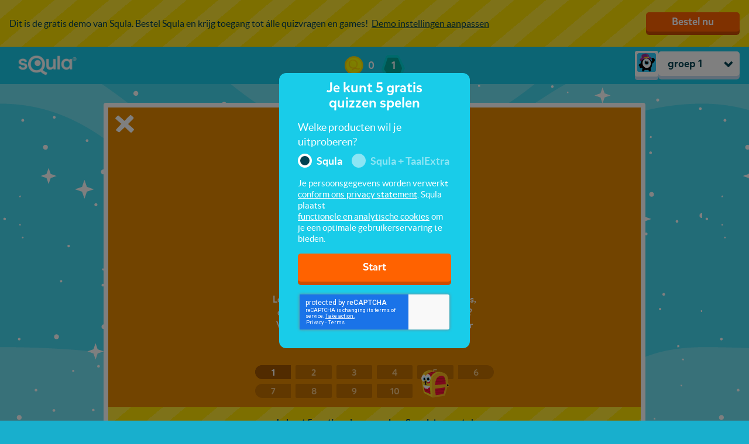

--- FILE ---
content_type: text/html; charset=utf-8
request_url: https://leukleren.squla.nl/demo/groep-1/missies/woordextra/ik/9865-kleding-voor-buiten
body_size: 5260
content:
<!DOCTYPE html>
<html>
  <head>
    <meta charset="utf-8">
<meta name="viewport" content="width=device-width, initial-scale=1.0, maximum-scale=1.0, user-scalable=no, viewport-fit=cover">
<meta http-equiv="X-UA-Compatible" content="IE=Edge"/>


    
    <meta property="og:url" content="https://leukleren.squla.nl/demo/groep-1/missies/woordextra/ik/9865-kleding-voor-buiten"/>
    <meta property="og:type" content="website"/>
    <meta property="og:title" content="Kleding voor buiten"/>
    <meta property="og:description" content="Leer nieuwe woorden over kleren! De winterjas, de muts of de wanten. Welke soorten ken jij al? Vergroot je woordenschat over de kleding voor buiten."/>
    <meta property="og:image" content="https://media-serve.squla.nl/images/images/821ceff06e7cb82c4ea02073625963e0.png"/>




    <meta name="google-site-verification" content="DBkxDq_vtubcsP4ZwLvuKAd1grny_qwkgqmW5_1I4xc"/>


<title> leuk leren - Squla </title>


<link rel="apple-touch-icon" sizes="180x180" href="https://d3sjp8ncnwirgj.cloudfront.net/static/build/images/apple-touch-icon.d43f578b.png">
<link rel="icon" type="image/png" sizes="32x32" href="https://d3sjp8ncnwirgj.cloudfront.net/static/build/images/favicon-16x16.f24576b6.png">
<link rel="icon" type="image/png" sizes="16x16" href="https://d3sjp8ncnwirgj.cloudfront.net/static/build/images/favicon-32x32.8f12bffb.png">
<link rel="mask-icon" href="https://d3sjp8ncnwirgj.cloudfront.net/static/build/images/safari-pinned-tab.a3132092.svg" color="#5bbad5">
<link rel="shortcut icon" href="https://d3sjp8ncnwirgj.cloudfront.net/static/build/images/favicon.e05e30db.ico">

    
      <link id="squla-runtime/styles" rel="stylesheet" type="text/css" href="">
    
      <link id="vendor/styles-core-elements" rel="stylesheet" type="text/css" href="">
    
      <link id="vendor/styles-core-elements-vue3" rel="stylesheet" type="text/css" href="">
    
      <link id="components/styles" rel="stylesheet" type="text/css" href="">
    
      <link id="squla-student/styles-icons" rel="stylesheet" type="text/css" href="">
    
      <link id="squla-student/styles" rel="stylesheet" type="text/css" href="">
    

  <link rel="preload" href="https://d3sjp8ncnwirgj.cloudfront.net/static/external/squla_js_student/build/assets/mikado-medium.980662dd.woff2" as="font" type="font/woff2" crossorigin>
  <link rel="preload" href="https://d3sjp8ncnwirgj.cloudfront.net/static/external/squla_js_student/build/assets/lato-regular.e6945946.woff2" as="font" type="font/woff2" crossorigin>
  <link rel="preload" href="https://d3sjp8ncnwirgj.cloudfront.net/static/external/squla_js_student/build/assets/lato-bold.c5100e3e.woff2" as="font" type="font/woff2" crossorigin>

  <link rel="stylesheet" type="text/css" href="https://d3sjp8ncnwirgj.cloudfront.net/static/external/squla_js_student/build/main.41142374.css">

  <script defer class="static-requirejs" src="https://d3sjp8ncnwirgj.cloudfront.net/static/build/scripts/require.219d1f4a.js"></script>

  <script defer type="text/javascript" charset="utf-8" src="https://d3sjp8ncnwirgj.cloudfront.net/static/external/squla_js_student/build/index305.cb75c651.js"></script>
  
    
      <script defer type="text/javascript" charset="utf-8" src="https://d3sjp8ncnwirgj.cloudfront.net/static/external/squla_js_student/build/index526.f49c18c5.js"></script>
    
      <script defer type="text/javascript" charset="utf-8" src="https://d3sjp8ncnwirgj.cloudfront.net/static/external/squla_js_student/build/index948.ab5f7c59.js"></script>
    
  

  
    
      <link rel="stylesheet" type="text/css" href="https://d3sjp8ncnwirgj.cloudfront.net/static/external/squla_js_student/build/index.c4e534d5.css">
    
  

  <script defer type="text/javascript" charset="utf-8" src="https://d3sjp8ncnwirgj.cloudfront.net/static/external/squla_js_student/build/index57.0f311cb8.js"></script>

  
  </head>

  <body >
    <div id="page-loader" style="position: fixed; top: 0; left: 0; width: 0; height: 5px; background: #004252;"></div>
    <script type="text/javascript">
  (function(i,s,o,g,r,a,m){i['LinkAttribution']=r;i[r]=i[r]||function(){
  (i[r].q=i[r].q||[]).push(arguments)},i[r].l=1*new Date();a=s.createElement(o),
  m=s.getElementsByTagName(o)[0];a.async=1;a.src=g;m.parentNode.insertBefore(a,m)
  })(window, document, 'script', '', 'linkid');

  linkid({"levels":5});
</script>

<!-- GTM dataLayer -->
<script>
  dataLayer = [];

  dataLayer.push({"unicorn-ga-tracking-id": "UA-15915119-10", "www-ga-tracking-id": "UA-15915119-3"});

  dataLayer.push({"isChatAvailable": false, "userHashedEmailAddress": null, "userId": 14478422});

  dataLayer.push({"page": "/demo/groep-1/missies/woordextra/ik/9865-kleding-voor-buiten"});

  dataLayer.push({"dimension1": "groep 4", "dimension2": "anonymous", "user_type": "senior"});

</script>
<!-- End GTM dataLayer -->
<!-- Google Tag Manager -->
<noscript><iframe src="//www.googletagmanager.com/ns.html?id=GTM-PB6TFG"
height="0" width="0" style="display:none;visibility:hidden"></iframe></noscript>
<script>(function(w,d,s,l,i){w[l]=w[l]||[];w[l].push({'gtm.start':
new Date().getTime(),event:'gtm.js'});var f=d.getElementsByTagName(s)[0],
j=d.createElement(s),dl=l!='dataLayer'?'&l='+l:'';j.async=true;j.src=
'//www.googletagmanager.com/gtm.js?id='+i+dl;f.parentNode.insertBefore(j,f);
})(window,document,'script','dataLayer','GTM-PB6TFG');</script>
<!-- End Google Tag Manager -->
    

    <div id="squla-app"></div>

    <script>
      window.addEventListener('DOMContentLoaded', function () {
        var config = {"api": {"api": {"accessToken": "eyJhbGciOiAiSFMyNTYiLCAidHlwIjogIkpXVCJ9.[base64].QwvFHIRg47Jq5NPWFXFSztzk9JYgkqUwLEw192PhPuM", "accessTokenType": "Bearer", "apiURL": "https://api.squla.nl", "authURL": "https://leukleren.squla.nl", "clientId": "webarcade2@squla", "clientVersion": "1615.pT4rusb7"}}, "bugsnag": {"apiKey": "8618eeac6794323d5a0e04ee3838f70f", "releaseStage": "nl_master", "userId": 14478422}, "csrf_token": "ImJhZjJiZWEwMTIxZGEwOGE1ZjIwOTE4YTI4YzE2MTY0OWNiOWNhNWUi.aWlWjA.hsGHegZvLKnw4tSBuF9gMa1rFlI", "dataManager": {"config": {"_pre_fetched_data_": [{"data": {"already_played_quiz_ids": [], "bouncy_sums_allowed_rounds": 3, "bouncy_sums_rounds_remaining": 3, "demo_experiment_type": "b", "discount_code": "DEMOSQULA", "has_parent_lead": false, "is_anonymous": false, "is_configured": false, "is_guest": true, "live_battles_allowed_rounds": 3, "live_battles_rounds_remaining": 3, "login_url": "https://leukleren.squla.nl/", "monster_feeder_allowed_rounds": 3, "monster_feeder_rounds_remaining": 3, "num_allowed_quizzes": 5, "num_allowed_rounds": 3, "order_url": "https://www.squla.nl/shop", "parent_report": {"href": "/v3/demo/parent-report", "href_type": "DemoParentReport"}, "quizzes_remaining": 5, "rounds_remaining": 3, "save_user": {"href": "https://leukleren.squla.nl/demo/groep-1/save-lead-user"}, "settings": {"href": "/v3/demo/groep-1/settings", "href_type": "DemoSettingsModal"}, "show_demo_modal": false, "type": "DemoStatus", "week_goal": {"href": "/v3/demo/groep-1/week-goal", "href_type": "DemoWeekGoal"}}, "href": "/v3/demo-status/groep-1", "last_modified": "1768511116"}, {"data": {"demo_status": {"href": "/v3/demo-status/groep-1", "href_type": "DemoStatus"}, "grade_navigation_experiment": true, "header_links": {}, "main_menu": {"hide": true, "hide_footer": false, "hide_icon": false, "hide_title": true, "home_prefix": "/demo/groep-1", "menu_items": [{"active": false, "audio_url": "https://d3sjp8ncnwirgj.cloudfront.net/static/build/locale/nl_NL/music/junior/words/nav-button-home.d3fd6033.mp3", "href": "/v3/demo/groep-1", "href_type": "WebArcadeThemedHome", "name": "start", "title": "Start"}, {"active": false, "audio_url": "https://d3sjp8ncnwirgj.cloudfront.net/static/build/locale/nl_NL/music/junior/words/nav-button-library.156cde69.mp3", "href": "/v3/library", "href_type": "WebArcadeLibrary", "name": "library", "title": "Vakken"}, {"active": true, "audio_url": "https://d3sjp8ncnwirgj.cloudfront.net/static/build/locale/nl_NL/music/junior/words/nav-button-shop.c70b9642.mp3", "href": "/v3/demo/groep-1/shop/physical", "href_type": "ShopPage", "name": "shop", "title": "Shop"}, {"active": false, "audio_url": "https://d3sjp8ncnwirgj.cloudfront.net/static/build/locale/nl_NL/music/junior/words/nav-button-friends.069ad717.mp3", "href": "/v3/demo/groep-1/friends", "href_type": "FriendsPage", "name": "friends", "title": "Vrienden"}, {"active": false, "audio_url": "https://d3sjp8ncnwirgj.cloudfront.net/static/build/locale/nl_NL/music/junior/words/nav-button-search.b6129ffd.mp3", "href": "/v3/demo/groep-1/search", "href_type": "SearchPage", "name": "search", "title": "Zoek"}], "type": "StudentMenu"}, "player_data": {"href": "/v3/demo/groep-1/home/player-data", "href_type": "PlayerData"}, "profile_menu": {"account": {"avatar_url": "https://d3sjp8ncnwirgj.cloudfront.net/static/build/images/avatar/default.af297249.png", "href": "/v3/demo/groep-1/profile", "href_type": "StudentProfile", "title": "Mijn Account"}, "help": {"href": "https://squlanl.zendesk.com/hc/nl/", "title": "Help"}, "title": "Hoi Guest"}, "theme": {"body_color": "#18BDD6", "body_image": "https://media-serve.squla.nl/images/images/a01552472383943862145e240d8f9be4.png"}, "type": "StudentHeader", "week_goal": {"href": "/v3/demo/groep-1/home/week-goal", "href_type": "WeekGoalWidget"}}, "href": "/v3/header", "last_modified": "1768511116"}, {"data": {"avatar_3d_name": "", "image_url": "https://d3sjp8ncnwirgj.cloudfront.net/static/build/images/avatar/default.af297249.png", "type": "UserAvatar"}, "href": "/v3/profile/avatar", "last_modified": "1768511116"}], "apiPrefix": "/v3", "homeAPI": "/home", "useDataStore": true}}, "locale": "nl-NL", "marketingEvents": {"apiURL": "https://api.squla.nl/v3/services/trigger-event"}, "newHome": true, "recaptchaKey": "6LeTQToUAAAAACkGRDriDLFv9CW5aFhOUCDHrkOs", "requireJsConfig": {"baseUrl": "https://leukleren.squla.nl/static/external/webarcade/build", "config": {"core/componentRoutes/main": {"student": true}, "core/config": {"api": {"accessToken": "eyJhbGciOiAiSFMyNTYiLCAidHlwIjogIkpXVCJ9.[base64].QwvFHIRg47Jq5NPWFXFSztzk9JYgkqUwLEw192PhPuM", "accessTokenType": "Bearer", "apiURL": "https://api.squla.nl", "authURL": "https://leukleren.squla.nl", "clientId": "webarcade2@squla", "clientVersion": "1615.pT4rusb7"}, "autoRunVal": false, "csrf_token": "ImJhZjJiZWEwMTIxZGEwOGE1ZjIwOTE4YTI4YzE2MTY0OWNiOWNhNWUi.aWlWjA.hsGHegZvLKnw4tSBuF9gMa1rFlI", "date_format": "dd-mm-yy", "gameContainerId": "#wa-container", "isResponsive": false, "isUnboxedQuestionPlayer": true, "isWebDevelopment": false, "loaderContainerId": "#loader", "loaderStrategy": "page", "locale": "nl-NL", "newLevelEndScreen": true, "noSuggestedMission": {"title": "Bestel nu", "type": "Demo", "url": "https://www.squla.nl/shop"}, "playerDataHref": "/v3/demo/groep-1/home/player-data", "preloadMathGrid": false, "recaptchaKey": "6LeTQToUAAAAACkGRDriDLFv9CW5aFhOUCDHrkOs", "segmentation": "default", "standaloneStudent": true, "wss": {}}, "squla-runtime/main": {"_pre_fetched_data_": [], "apiPrefix": "/v3", "containerId": "#wa-container", "guided_demo_categories": null, "headerId": "#header", "homeAPI": "/home", "modalContainerId": "#modal-container", "page": {"href": "/v3/demo/groep-1/missies/woordextra/ik/9865-kleding-voor-buiten", "href_type": "MissionTrainerNode"}, "stageStrategy": "game", "standaloneStudent": true, "useDataStore": true, "useLoader": true, "useNewRuntime": false}, "vue": {"disableDevWarning": true}}, "paths": {"boss-battle": "boss-battle.42db4528", "boss-battle/models": "boss-battle_models.b497e1e8", "common": "common.d30b6376", "components": "components.2d5dd4c6", "components/styles": "components.4f9ce0d1", "core": "core.d2565f30", "core/componentRoutes": "core_componentRoutes.fb69e2b7", "core/dataRoutes": "core_dataRoutes.2a51802b", "core/static_url": "core_static_url.498f333e", "endscreen": "endscreen.1ff3118c", "endscreen-mission": "endscreen-mission.6adb401c", "game-climber": "game-climber.6a57e758", "game-common": "game-common.af17e4c2", "game-mission": "game-mission.e69cdf1b", "game-runner": "game-runner.23410da6", "live-battle": "live-battle.52c6fe3c", "qtype-basic": "qtype-basic.c6e7c4aa", "qtype-bubblepopper": "qtype-bubblepopper.121235e8", "qtype-catapult": "qtype-catapult.dbe1b16a", "qtype-coloringpicture": "qtype-coloringpicture.82ef9dc9", "qtype-connectthedots": "qtype-connectthedots.537ec435", "qtype-dancedj-v2": "qtype-dancedj-v2.105f547f", "qtype-dictation": "qtype-dictation.c2db6b6a", "qtype-image": "qtype-image.7e62c679", "qtype-mathgrid": "qtype-mathgrid.9747be89", "qtype-memory": "qtype-memory.5eea74d8", "qtype-puzzle": "qtype-puzzle.5fbf44b2", "qtype-runner": "qtype-runner.6a000f6f", "qtype-speech": "qtype-speech.5bda29f3", "qtype-videoshow": "qtype-videoshow.a47c3d46", "squla-runtime": "squla-runtime.17523f0e", "squla-runtime/styles": "squla-runtime.4c26f0e0", "squla-runtime/styles-wsxyz": "squla-runtime-wsxyz.912e4981", "unity-streaming-assets": "unity-streaming-assets.646ee4f6", "vendor": "vendor-external-vue.dadf071c", "vendor-external-vue": "vendor-external-vue.dadf071c", "vendor-gsap": "vendor-gsap.b8c99744", "vendor-phaser": "vendor-phaser.97888265", "vendor-pixi": "vendor-pixi.b442f5c6", "vendor-unity": "vendor-unity.b3393432", "vendor/styles-core-elements-vue3": "styles-core-elements-vue3.5afa3340"}, "waitSeconds": 30}, "segmentation": "default", "wss": {"baseURL": "wss://wss.squla.nl/8TFMhzkn", "clientSocketId": "site"}};
        var pageToLoad = {"page": {"href": "/v3/demo/groep-1/missies/woordextra/ik/9865-kleding-voor-buiten", "href_type": "MissionTrainerNode"}};

        student.index.init(config, pageToLoad);
      });
    </script>
  </body>
</html>

--- FILE ---
content_type: text/html; charset=utf-8
request_url: https://www.google.com/recaptcha/api2/anchor?ar=1&k=6LeTQToUAAAAACkGRDriDLFv9CW5aFhOUCDHrkOs&co=aHR0cHM6Ly9sZXVrbGVyZW4uc3F1bGEubmw6NDQz&hl=en&v=PoyoqOPhxBO7pBk68S4YbpHZ&size=invisible&badge=inline&anchor-ms=20000&execute-ms=30000&cb=i449b486z39c
body_size: 49503
content:
<!DOCTYPE HTML><html dir="ltr" lang="en"><head><meta http-equiv="Content-Type" content="text/html; charset=UTF-8">
<meta http-equiv="X-UA-Compatible" content="IE=edge">
<title>reCAPTCHA</title>
<style type="text/css">
/* cyrillic-ext */
@font-face {
  font-family: 'Roboto';
  font-style: normal;
  font-weight: 400;
  font-stretch: 100%;
  src: url(//fonts.gstatic.com/s/roboto/v48/KFO7CnqEu92Fr1ME7kSn66aGLdTylUAMa3GUBHMdazTgWw.woff2) format('woff2');
  unicode-range: U+0460-052F, U+1C80-1C8A, U+20B4, U+2DE0-2DFF, U+A640-A69F, U+FE2E-FE2F;
}
/* cyrillic */
@font-face {
  font-family: 'Roboto';
  font-style: normal;
  font-weight: 400;
  font-stretch: 100%;
  src: url(//fonts.gstatic.com/s/roboto/v48/KFO7CnqEu92Fr1ME7kSn66aGLdTylUAMa3iUBHMdazTgWw.woff2) format('woff2');
  unicode-range: U+0301, U+0400-045F, U+0490-0491, U+04B0-04B1, U+2116;
}
/* greek-ext */
@font-face {
  font-family: 'Roboto';
  font-style: normal;
  font-weight: 400;
  font-stretch: 100%;
  src: url(//fonts.gstatic.com/s/roboto/v48/KFO7CnqEu92Fr1ME7kSn66aGLdTylUAMa3CUBHMdazTgWw.woff2) format('woff2');
  unicode-range: U+1F00-1FFF;
}
/* greek */
@font-face {
  font-family: 'Roboto';
  font-style: normal;
  font-weight: 400;
  font-stretch: 100%;
  src: url(//fonts.gstatic.com/s/roboto/v48/KFO7CnqEu92Fr1ME7kSn66aGLdTylUAMa3-UBHMdazTgWw.woff2) format('woff2');
  unicode-range: U+0370-0377, U+037A-037F, U+0384-038A, U+038C, U+038E-03A1, U+03A3-03FF;
}
/* math */
@font-face {
  font-family: 'Roboto';
  font-style: normal;
  font-weight: 400;
  font-stretch: 100%;
  src: url(//fonts.gstatic.com/s/roboto/v48/KFO7CnqEu92Fr1ME7kSn66aGLdTylUAMawCUBHMdazTgWw.woff2) format('woff2');
  unicode-range: U+0302-0303, U+0305, U+0307-0308, U+0310, U+0312, U+0315, U+031A, U+0326-0327, U+032C, U+032F-0330, U+0332-0333, U+0338, U+033A, U+0346, U+034D, U+0391-03A1, U+03A3-03A9, U+03B1-03C9, U+03D1, U+03D5-03D6, U+03F0-03F1, U+03F4-03F5, U+2016-2017, U+2034-2038, U+203C, U+2040, U+2043, U+2047, U+2050, U+2057, U+205F, U+2070-2071, U+2074-208E, U+2090-209C, U+20D0-20DC, U+20E1, U+20E5-20EF, U+2100-2112, U+2114-2115, U+2117-2121, U+2123-214F, U+2190, U+2192, U+2194-21AE, U+21B0-21E5, U+21F1-21F2, U+21F4-2211, U+2213-2214, U+2216-22FF, U+2308-230B, U+2310, U+2319, U+231C-2321, U+2336-237A, U+237C, U+2395, U+239B-23B7, U+23D0, U+23DC-23E1, U+2474-2475, U+25AF, U+25B3, U+25B7, U+25BD, U+25C1, U+25CA, U+25CC, U+25FB, U+266D-266F, U+27C0-27FF, U+2900-2AFF, U+2B0E-2B11, U+2B30-2B4C, U+2BFE, U+3030, U+FF5B, U+FF5D, U+1D400-1D7FF, U+1EE00-1EEFF;
}
/* symbols */
@font-face {
  font-family: 'Roboto';
  font-style: normal;
  font-weight: 400;
  font-stretch: 100%;
  src: url(//fonts.gstatic.com/s/roboto/v48/KFO7CnqEu92Fr1ME7kSn66aGLdTylUAMaxKUBHMdazTgWw.woff2) format('woff2');
  unicode-range: U+0001-000C, U+000E-001F, U+007F-009F, U+20DD-20E0, U+20E2-20E4, U+2150-218F, U+2190, U+2192, U+2194-2199, U+21AF, U+21E6-21F0, U+21F3, U+2218-2219, U+2299, U+22C4-22C6, U+2300-243F, U+2440-244A, U+2460-24FF, U+25A0-27BF, U+2800-28FF, U+2921-2922, U+2981, U+29BF, U+29EB, U+2B00-2BFF, U+4DC0-4DFF, U+FFF9-FFFB, U+10140-1018E, U+10190-1019C, U+101A0, U+101D0-101FD, U+102E0-102FB, U+10E60-10E7E, U+1D2C0-1D2D3, U+1D2E0-1D37F, U+1F000-1F0FF, U+1F100-1F1AD, U+1F1E6-1F1FF, U+1F30D-1F30F, U+1F315, U+1F31C, U+1F31E, U+1F320-1F32C, U+1F336, U+1F378, U+1F37D, U+1F382, U+1F393-1F39F, U+1F3A7-1F3A8, U+1F3AC-1F3AF, U+1F3C2, U+1F3C4-1F3C6, U+1F3CA-1F3CE, U+1F3D4-1F3E0, U+1F3ED, U+1F3F1-1F3F3, U+1F3F5-1F3F7, U+1F408, U+1F415, U+1F41F, U+1F426, U+1F43F, U+1F441-1F442, U+1F444, U+1F446-1F449, U+1F44C-1F44E, U+1F453, U+1F46A, U+1F47D, U+1F4A3, U+1F4B0, U+1F4B3, U+1F4B9, U+1F4BB, U+1F4BF, U+1F4C8-1F4CB, U+1F4D6, U+1F4DA, U+1F4DF, U+1F4E3-1F4E6, U+1F4EA-1F4ED, U+1F4F7, U+1F4F9-1F4FB, U+1F4FD-1F4FE, U+1F503, U+1F507-1F50B, U+1F50D, U+1F512-1F513, U+1F53E-1F54A, U+1F54F-1F5FA, U+1F610, U+1F650-1F67F, U+1F687, U+1F68D, U+1F691, U+1F694, U+1F698, U+1F6AD, U+1F6B2, U+1F6B9-1F6BA, U+1F6BC, U+1F6C6-1F6CF, U+1F6D3-1F6D7, U+1F6E0-1F6EA, U+1F6F0-1F6F3, U+1F6F7-1F6FC, U+1F700-1F7FF, U+1F800-1F80B, U+1F810-1F847, U+1F850-1F859, U+1F860-1F887, U+1F890-1F8AD, U+1F8B0-1F8BB, U+1F8C0-1F8C1, U+1F900-1F90B, U+1F93B, U+1F946, U+1F984, U+1F996, U+1F9E9, U+1FA00-1FA6F, U+1FA70-1FA7C, U+1FA80-1FA89, U+1FA8F-1FAC6, U+1FACE-1FADC, U+1FADF-1FAE9, U+1FAF0-1FAF8, U+1FB00-1FBFF;
}
/* vietnamese */
@font-face {
  font-family: 'Roboto';
  font-style: normal;
  font-weight: 400;
  font-stretch: 100%;
  src: url(//fonts.gstatic.com/s/roboto/v48/KFO7CnqEu92Fr1ME7kSn66aGLdTylUAMa3OUBHMdazTgWw.woff2) format('woff2');
  unicode-range: U+0102-0103, U+0110-0111, U+0128-0129, U+0168-0169, U+01A0-01A1, U+01AF-01B0, U+0300-0301, U+0303-0304, U+0308-0309, U+0323, U+0329, U+1EA0-1EF9, U+20AB;
}
/* latin-ext */
@font-face {
  font-family: 'Roboto';
  font-style: normal;
  font-weight: 400;
  font-stretch: 100%;
  src: url(//fonts.gstatic.com/s/roboto/v48/KFO7CnqEu92Fr1ME7kSn66aGLdTylUAMa3KUBHMdazTgWw.woff2) format('woff2');
  unicode-range: U+0100-02BA, U+02BD-02C5, U+02C7-02CC, U+02CE-02D7, U+02DD-02FF, U+0304, U+0308, U+0329, U+1D00-1DBF, U+1E00-1E9F, U+1EF2-1EFF, U+2020, U+20A0-20AB, U+20AD-20C0, U+2113, U+2C60-2C7F, U+A720-A7FF;
}
/* latin */
@font-face {
  font-family: 'Roboto';
  font-style: normal;
  font-weight: 400;
  font-stretch: 100%;
  src: url(//fonts.gstatic.com/s/roboto/v48/KFO7CnqEu92Fr1ME7kSn66aGLdTylUAMa3yUBHMdazQ.woff2) format('woff2');
  unicode-range: U+0000-00FF, U+0131, U+0152-0153, U+02BB-02BC, U+02C6, U+02DA, U+02DC, U+0304, U+0308, U+0329, U+2000-206F, U+20AC, U+2122, U+2191, U+2193, U+2212, U+2215, U+FEFF, U+FFFD;
}
/* cyrillic-ext */
@font-face {
  font-family: 'Roboto';
  font-style: normal;
  font-weight: 500;
  font-stretch: 100%;
  src: url(//fonts.gstatic.com/s/roboto/v48/KFO7CnqEu92Fr1ME7kSn66aGLdTylUAMa3GUBHMdazTgWw.woff2) format('woff2');
  unicode-range: U+0460-052F, U+1C80-1C8A, U+20B4, U+2DE0-2DFF, U+A640-A69F, U+FE2E-FE2F;
}
/* cyrillic */
@font-face {
  font-family: 'Roboto';
  font-style: normal;
  font-weight: 500;
  font-stretch: 100%;
  src: url(//fonts.gstatic.com/s/roboto/v48/KFO7CnqEu92Fr1ME7kSn66aGLdTylUAMa3iUBHMdazTgWw.woff2) format('woff2');
  unicode-range: U+0301, U+0400-045F, U+0490-0491, U+04B0-04B1, U+2116;
}
/* greek-ext */
@font-face {
  font-family: 'Roboto';
  font-style: normal;
  font-weight: 500;
  font-stretch: 100%;
  src: url(//fonts.gstatic.com/s/roboto/v48/KFO7CnqEu92Fr1ME7kSn66aGLdTylUAMa3CUBHMdazTgWw.woff2) format('woff2');
  unicode-range: U+1F00-1FFF;
}
/* greek */
@font-face {
  font-family: 'Roboto';
  font-style: normal;
  font-weight: 500;
  font-stretch: 100%;
  src: url(//fonts.gstatic.com/s/roboto/v48/KFO7CnqEu92Fr1ME7kSn66aGLdTylUAMa3-UBHMdazTgWw.woff2) format('woff2');
  unicode-range: U+0370-0377, U+037A-037F, U+0384-038A, U+038C, U+038E-03A1, U+03A3-03FF;
}
/* math */
@font-face {
  font-family: 'Roboto';
  font-style: normal;
  font-weight: 500;
  font-stretch: 100%;
  src: url(//fonts.gstatic.com/s/roboto/v48/KFO7CnqEu92Fr1ME7kSn66aGLdTylUAMawCUBHMdazTgWw.woff2) format('woff2');
  unicode-range: U+0302-0303, U+0305, U+0307-0308, U+0310, U+0312, U+0315, U+031A, U+0326-0327, U+032C, U+032F-0330, U+0332-0333, U+0338, U+033A, U+0346, U+034D, U+0391-03A1, U+03A3-03A9, U+03B1-03C9, U+03D1, U+03D5-03D6, U+03F0-03F1, U+03F4-03F5, U+2016-2017, U+2034-2038, U+203C, U+2040, U+2043, U+2047, U+2050, U+2057, U+205F, U+2070-2071, U+2074-208E, U+2090-209C, U+20D0-20DC, U+20E1, U+20E5-20EF, U+2100-2112, U+2114-2115, U+2117-2121, U+2123-214F, U+2190, U+2192, U+2194-21AE, U+21B0-21E5, U+21F1-21F2, U+21F4-2211, U+2213-2214, U+2216-22FF, U+2308-230B, U+2310, U+2319, U+231C-2321, U+2336-237A, U+237C, U+2395, U+239B-23B7, U+23D0, U+23DC-23E1, U+2474-2475, U+25AF, U+25B3, U+25B7, U+25BD, U+25C1, U+25CA, U+25CC, U+25FB, U+266D-266F, U+27C0-27FF, U+2900-2AFF, U+2B0E-2B11, U+2B30-2B4C, U+2BFE, U+3030, U+FF5B, U+FF5D, U+1D400-1D7FF, U+1EE00-1EEFF;
}
/* symbols */
@font-face {
  font-family: 'Roboto';
  font-style: normal;
  font-weight: 500;
  font-stretch: 100%;
  src: url(//fonts.gstatic.com/s/roboto/v48/KFO7CnqEu92Fr1ME7kSn66aGLdTylUAMaxKUBHMdazTgWw.woff2) format('woff2');
  unicode-range: U+0001-000C, U+000E-001F, U+007F-009F, U+20DD-20E0, U+20E2-20E4, U+2150-218F, U+2190, U+2192, U+2194-2199, U+21AF, U+21E6-21F0, U+21F3, U+2218-2219, U+2299, U+22C4-22C6, U+2300-243F, U+2440-244A, U+2460-24FF, U+25A0-27BF, U+2800-28FF, U+2921-2922, U+2981, U+29BF, U+29EB, U+2B00-2BFF, U+4DC0-4DFF, U+FFF9-FFFB, U+10140-1018E, U+10190-1019C, U+101A0, U+101D0-101FD, U+102E0-102FB, U+10E60-10E7E, U+1D2C0-1D2D3, U+1D2E0-1D37F, U+1F000-1F0FF, U+1F100-1F1AD, U+1F1E6-1F1FF, U+1F30D-1F30F, U+1F315, U+1F31C, U+1F31E, U+1F320-1F32C, U+1F336, U+1F378, U+1F37D, U+1F382, U+1F393-1F39F, U+1F3A7-1F3A8, U+1F3AC-1F3AF, U+1F3C2, U+1F3C4-1F3C6, U+1F3CA-1F3CE, U+1F3D4-1F3E0, U+1F3ED, U+1F3F1-1F3F3, U+1F3F5-1F3F7, U+1F408, U+1F415, U+1F41F, U+1F426, U+1F43F, U+1F441-1F442, U+1F444, U+1F446-1F449, U+1F44C-1F44E, U+1F453, U+1F46A, U+1F47D, U+1F4A3, U+1F4B0, U+1F4B3, U+1F4B9, U+1F4BB, U+1F4BF, U+1F4C8-1F4CB, U+1F4D6, U+1F4DA, U+1F4DF, U+1F4E3-1F4E6, U+1F4EA-1F4ED, U+1F4F7, U+1F4F9-1F4FB, U+1F4FD-1F4FE, U+1F503, U+1F507-1F50B, U+1F50D, U+1F512-1F513, U+1F53E-1F54A, U+1F54F-1F5FA, U+1F610, U+1F650-1F67F, U+1F687, U+1F68D, U+1F691, U+1F694, U+1F698, U+1F6AD, U+1F6B2, U+1F6B9-1F6BA, U+1F6BC, U+1F6C6-1F6CF, U+1F6D3-1F6D7, U+1F6E0-1F6EA, U+1F6F0-1F6F3, U+1F6F7-1F6FC, U+1F700-1F7FF, U+1F800-1F80B, U+1F810-1F847, U+1F850-1F859, U+1F860-1F887, U+1F890-1F8AD, U+1F8B0-1F8BB, U+1F8C0-1F8C1, U+1F900-1F90B, U+1F93B, U+1F946, U+1F984, U+1F996, U+1F9E9, U+1FA00-1FA6F, U+1FA70-1FA7C, U+1FA80-1FA89, U+1FA8F-1FAC6, U+1FACE-1FADC, U+1FADF-1FAE9, U+1FAF0-1FAF8, U+1FB00-1FBFF;
}
/* vietnamese */
@font-face {
  font-family: 'Roboto';
  font-style: normal;
  font-weight: 500;
  font-stretch: 100%;
  src: url(//fonts.gstatic.com/s/roboto/v48/KFO7CnqEu92Fr1ME7kSn66aGLdTylUAMa3OUBHMdazTgWw.woff2) format('woff2');
  unicode-range: U+0102-0103, U+0110-0111, U+0128-0129, U+0168-0169, U+01A0-01A1, U+01AF-01B0, U+0300-0301, U+0303-0304, U+0308-0309, U+0323, U+0329, U+1EA0-1EF9, U+20AB;
}
/* latin-ext */
@font-face {
  font-family: 'Roboto';
  font-style: normal;
  font-weight: 500;
  font-stretch: 100%;
  src: url(//fonts.gstatic.com/s/roboto/v48/KFO7CnqEu92Fr1ME7kSn66aGLdTylUAMa3KUBHMdazTgWw.woff2) format('woff2');
  unicode-range: U+0100-02BA, U+02BD-02C5, U+02C7-02CC, U+02CE-02D7, U+02DD-02FF, U+0304, U+0308, U+0329, U+1D00-1DBF, U+1E00-1E9F, U+1EF2-1EFF, U+2020, U+20A0-20AB, U+20AD-20C0, U+2113, U+2C60-2C7F, U+A720-A7FF;
}
/* latin */
@font-face {
  font-family: 'Roboto';
  font-style: normal;
  font-weight: 500;
  font-stretch: 100%;
  src: url(//fonts.gstatic.com/s/roboto/v48/KFO7CnqEu92Fr1ME7kSn66aGLdTylUAMa3yUBHMdazQ.woff2) format('woff2');
  unicode-range: U+0000-00FF, U+0131, U+0152-0153, U+02BB-02BC, U+02C6, U+02DA, U+02DC, U+0304, U+0308, U+0329, U+2000-206F, U+20AC, U+2122, U+2191, U+2193, U+2212, U+2215, U+FEFF, U+FFFD;
}
/* cyrillic-ext */
@font-face {
  font-family: 'Roboto';
  font-style: normal;
  font-weight: 900;
  font-stretch: 100%;
  src: url(//fonts.gstatic.com/s/roboto/v48/KFO7CnqEu92Fr1ME7kSn66aGLdTylUAMa3GUBHMdazTgWw.woff2) format('woff2');
  unicode-range: U+0460-052F, U+1C80-1C8A, U+20B4, U+2DE0-2DFF, U+A640-A69F, U+FE2E-FE2F;
}
/* cyrillic */
@font-face {
  font-family: 'Roboto';
  font-style: normal;
  font-weight: 900;
  font-stretch: 100%;
  src: url(//fonts.gstatic.com/s/roboto/v48/KFO7CnqEu92Fr1ME7kSn66aGLdTylUAMa3iUBHMdazTgWw.woff2) format('woff2');
  unicode-range: U+0301, U+0400-045F, U+0490-0491, U+04B0-04B1, U+2116;
}
/* greek-ext */
@font-face {
  font-family: 'Roboto';
  font-style: normal;
  font-weight: 900;
  font-stretch: 100%;
  src: url(//fonts.gstatic.com/s/roboto/v48/KFO7CnqEu92Fr1ME7kSn66aGLdTylUAMa3CUBHMdazTgWw.woff2) format('woff2');
  unicode-range: U+1F00-1FFF;
}
/* greek */
@font-face {
  font-family: 'Roboto';
  font-style: normal;
  font-weight: 900;
  font-stretch: 100%;
  src: url(//fonts.gstatic.com/s/roboto/v48/KFO7CnqEu92Fr1ME7kSn66aGLdTylUAMa3-UBHMdazTgWw.woff2) format('woff2');
  unicode-range: U+0370-0377, U+037A-037F, U+0384-038A, U+038C, U+038E-03A1, U+03A3-03FF;
}
/* math */
@font-face {
  font-family: 'Roboto';
  font-style: normal;
  font-weight: 900;
  font-stretch: 100%;
  src: url(//fonts.gstatic.com/s/roboto/v48/KFO7CnqEu92Fr1ME7kSn66aGLdTylUAMawCUBHMdazTgWw.woff2) format('woff2');
  unicode-range: U+0302-0303, U+0305, U+0307-0308, U+0310, U+0312, U+0315, U+031A, U+0326-0327, U+032C, U+032F-0330, U+0332-0333, U+0338, U+033A, U+0346, U+034D, U+0391-03A1, U+03A3-03A9, U+03B1-03C9, U+03D1, U+03D5-03D6, U+03F0-03F1, U+03F4-03F5, U+2016-2017, U+2034-2038, U+203C, U+2040, U+2043, U+2047, U+2050, U+2057, U+205F, U+2070-2071, U+2074-208E, U+2090-209C, U+20D0-20DC, U+20E1, U+20E5-20EF, U+2100-2112, U+2114-2115, U+2117-2121, U+2123-214F, U+2190, U+2192, U+2194-21AE, U+21B0-21E5, U+21F1-21F2, U+21F4-2211, U+2213-2214, U+2216-22FF, U+2308-230B, U+2310, U+2319, U+231C-2321, U+2336-237A, U+237C, U+2395, U+239B-23B7, U+23D0, U+23DC-23E1, U+2474-2475, U+25AF, U+25B3, U+25B7, U+25BD, U+25C1, U+25CA, U+25CC, U+25FB, U+266D-266F, U+27C0-27FF, U+2900-2AFF, U+2B0E-2B11, U+2B30-2B4C, U+2BFE, U+3030, U+FF5B, U+FF5D, U+1D400-1D7FF, U+1EE00-1EEFF;
}
/* symbols */
@font-face {
  font-family: 'Roboto';
  font-style: normal;
  font-weight: 900;
  font-stretch: 100%;
  src: url(//fonts.gstatic.com/s/roboto/v48/KFO7CnqEu92Fr1ME7kSn66aGLdTylUAMaxKUBHMdazTgWw.woff2) format('woff2');
  unicode-range: U+0001-000C, U+000E-001F, U+007F-009F, U+20DD-20E0, U+20E2-20E4, U+2150-218F, U+2190, U+2192, U+2194-2199, U+21AF, U+21E6-21F0, U+21F3, U+2218-2219, U+2299, U+22C4-22C6, U+2300-243F, U+2440-244A, U+2460-24FF, U+25A0-27BF, U+2800-28FF, U+2921-2922, U+2981, U+29BF, U+29EB, U+2B00-2BFF, U+4DC0-4DFF, U+FFF9-FFFB, U+10140-1018E, U+10190-1019C, U+101A0, U+101D0-101FD, U+102E0-102FB, U+10E60-10E7E, U+1D2C0-1D2D3, U+1D2E0-1D37F, U+1F000-1F0FF, U+1F100-1F1AD, U+1F1E6-1F1FF, U+1F30D-1F30F, U+1F315, U+1F31C, U+1F31E, U+1F320-1F32C, U+1F336, U+1F378, U+1F37D, U+1F382, U+1F393-1F39F, U+1F3A7-1F3A8, U+1F3AC-1F3AF, U+1F3C2, U+1F3C4-1F3C6, U+1F3CA-1F3CE, U+1F3D4-1F3E0, U+1F3ED, U+1F3F1-1F3F3, U+1F3F5-1F3F7, U+1F408, U+1F415, U+1F41F, U+1F426, U+1F43F, U+1F441-1F442, U+1F444, U+1F446-1F449, U+1F44C-1F44E, U+1F453, U+1F46A, U+1F47D, U+1F4A3, U+1F4B0, U+1F4B3, U+1F4B9, U+1F4BB, U+1F4BF, U+1F4C8-1F4CB, U+1F4D6, U+1F4DA, U+1F4DF, U+1F4E3-1F4E6, U+1F4EA-1F4ED, U+1F4F7, U+1F4F9-1F4FB, U+1F4FD-1F4FE, U+1F503, U+1F507-1F50B, U+1F50D, U+1F512-1F513, U+1F53E-1F54A, U+1F54F-1F5FA, U+1F610, U+1F650-1F67F, U+1F687, U+1F68D, U+1F691, U+1F694, U+1F698, U+1F6AD, U+1F6B2, U+1F6B9-1F6BA, U+1F6BC, U+1F6C6-1F6CF, U+1F6D3-1F6D7, U+1F6E0-1F6EA, U+1F6F0-1F6F3, U+1F6F7-1F6FC, U+1F700-1F7FF, U+1F800-1F80B, U+1F810-1F847, U+1F850-1F859, U+1F860-1F887, U+1F890-1F8AD, U+1F8B0-1F8BB, U+1F8C0-1F8C1, U+1F900-1F90B, U+1F93B, U+1F946, U+1F984, U+1F996, U+1F9E9, U+1FA00-1FA6F, U+1FA70-1FA7C, U+1FA80-1FA89, U+1FA8F-1FAC6, U+1FACE-1FADC, U+1FADF-1FAE9, U+1FAF0-1FAF8, U+1FB00-1FBFF;
}
/* vietnamese */
@font-face {
  font-family: 'Roboto';
  font-style: normal;
  font-weight: 900;
  font-stretch: 100%;
  src: url(//fonts.gstatic.com/s/roboto/v48/KFO7CnqEu92Fr1ME7kSn66aGLdTylUAMa3OUBHMdazTgWw.woff2) format('woff2');
  unicode-range: U+0102-0103, U+0110-0111, U+0128-0129, U+0168-0169, U+01A0-01A1, U+01AF-01B0, U+0300-0301, U+0303-0304, U+0308-0309, U+0323, U+0329, U+1EA0-1EF9, U+20AB;
}
/* latin-ext */
@font-face {
  font-family: 'Roboto';
  font-style: normal;
  font-weight: 900;
  font-stretch: 100%;
  src: url(//fonts.gstatic.com/s/roboto/v48/KFO7CnqEu92Fr1ME7kSn66aGLdTylUAMa3KUBHMdazTgWw.woff2) format('woff2');
  unicode-range: U+0100-02BA, U+02BD-02C5, U+02C7-02CC, U+02CE-02D7, U+02DD-02FF, U+0304, U+0308, U+0329, U+1D00-1DBF, U+1E00-1E9F, U+1EF2-1EFF, U+2020, U+20A0-20AB, U+20AD-20C0, U+2113, U+2C60-2C7F, U+A720-A7FF;
}
/* latin */
@font-face {
  font-family: 'Roboto';
  font-style: normal;
  font-weight: 900;
  font-stretch: 100%;
  src: url(//fonts.gstatic.com/s/roboto/v48/KFO7CnqEu92Fr1ME7kSn66aGLdTylUAMa3yUBHMdazQ.woff2) format('woff2');
  unicode-range: U+0000-00FF, U+0131, U+0152-0153, U+02BB-02BC, U+02C6, U+02DA, U+02DC, U+0304, U+0308, U+0329, U+2000-206F, U+20AC, U+2122, U+2191, U+2193, U+2212, U+2215, U+FEFF, U+FFFD;
}

</style>
<link rel="stylesheet" type="text/css" href="https://www.gstatic.com/recaptcha/releases/PoyoqOPhxBO7pBk68S4YbpHZ/styles__ltr.css">
<script nonce="D0ECDejCqv9BU5lKZsg72A" type="text/javascript">window['__recaptcha_api'] = 'https://www.google.com/recaptcha/api2/';</script>
<script type="text/javascript" src="https://www.gstatic.com/recaptcha/releases/PoyoqOPhxBO7pBk68S4YbpHZ/recaptcha__en.js" nonce="D0ECDejCqv9BU5lKZsg72A">
      
    </script></head>
<body><div id="rc-anchor-alert" class="rc-anchor-alert"></div>
<input type="hidden" id="recaptcha-token" value="[base64]">
<script type="text/javascript" nonce="D0ECDejCqv9BU5lKZsg72A">
      recaptcha.anchor.Main.init("[\x22ainput\x22,[\x22bgdata\x22,\x22\x22,\[base64]/[base64]/[base64]/[base64]/cjw8ejpyPj4+eil9Y2F0Y2gobCl7dGhyb3cgbDt9fSxIPWZ1bmN0aW9uKHcsdCx6KXtpZih3PT0xOTR8fHc9PTIwOCl0LnZbd10/dC52W3ddLmNvbmNhdCh6KTp0LnZbd109b2Yoeix0KTtlbHNle2lmKHQuYkImJnchPTMxNylyZXR1cm47dz09NjZ8fHc9PTEyMnx8dz09NDcwfHx3PT00NHx8dz09NDE2fHx3PT0zOTd8fHc9PTQyMXx8dz09Njh8fHc9PTcwfHx3PT0xODQ/[base64]/[base64]/[base64]/bmV3IGRbVl0oSlswXSk6cD09Mj9uZXcgZFtWXShKWzBdLEpbMV0pOnA9PTM/bmV3IGRbVl0oSlswXSxKWzFdLEpbMl0pOnA9PTQ/[base64]/[base64]/[base64]/[base64]\x22,\[base64]\\u003d\\u003d\x22,\x22XH7Dr8OuV8Orw7nCmDsWJAbCkSPDl8Kfw5LCvsOXwqHDkAM+w5DDq37Cl8Okw4AowrjCoSFwSsKPGMKIw7nCrMORFRPCvGVtw5TCtcO5wqlFw4zDrnfDkcKgVTkFIjIQaDs2WcKmw5jCjV9KZsOPw5suDsKgVFbCocONwpDCnsOFwopWAnIHD2o/djx0WMOCw7Y+BD3CocOBBcOJw44JcF3DvhfCm2XCocKxwoDDonN/VHUHw4dpJibDjQtAwq0+F8KPw6nDhUTChsO9w7Flwp3Ct8K3QsKkW1XCgsOxw5PDm8OgccOAw6PCkcKAw40XwrQ1wp9xwo/[base64]/wpI6wpYqw5fDi8KsAgbDpRF/XcOdUBvCp8KYLivDsMONLsKKw6NMwpLDlxPDgl/ClQzCknHCrG3DosK8CTUSw4N/w64YAsK4e8KSNx9EJBzCjT/DkRnDqlzDvGbDssKpwoFfwobCisKtHFjDjCrCm8K7CTTCm2PDpsKtw7kuLMKBEHcTw4PCgFzDlwzDrcKIc8OhwqfDtgUGTnHCojPDi13CpDIAcgrChcOmwoo7w5TDrMKXRw/CsR5eKmTDrsK4woLDpkbDvMOFETTDncOSDEdPw5VCw6XDr8KMYWbClsO3OyAAQcKqAw3DgBXDk8OAD23CjAkqAcK0wpnCmMK0RcOMw5/CuiJdwqNgwo95DSvCgsOnM8Klwrl5IEZDMStqG8KTGChIQj/DsQdXAhxcwrDCrSHCscKkw4zDksOzw6odLD3CosKCw5EeRCPDmsOidgl6wrUWZGphHsOpw5jDhcKJw4FAw70XXSzClGRMFMKPw61Ea8KVw5AAwqBSRMKOwqAQEx80w51wdsKtw7Jkwo/CqMKgMk7CmsK/VDsrw5cGw71PegfCrMObCHfDqQgZLCw+XzYIwoJIRCTDuDXDt8KxAyN5FMK9HMKcwqV3YzLDkH/CllYvw6MnTmLDkcOawqDDvjzDncOUYcOuw6cJCjVrHg3DmjBMwqfDqsOnLyfDsMKFCBR2A8Okw6HDpMKdw4vCmB7CkMOqN1/CvcKYw5wYwpvCkA3CkMOzB8O5w4YcJXEWwqzCiwhGUiXDkAwGZgAew6s9w7XDkcO4w5EUHBo9KTkGwoDDnU7CjGQqO8KzNDTDicOUfhTDqirDhMKGTCF5ZcKIw7jDglo/w5bCssONeMOyw7nCq8Osw4VWw6bDocKhQizCskt2wq3DqsOIw50CcTHDicOEd8Knw6MFHcOsw5/Ct8OEw7vCg8OdFsO/[base64]/[base64]/[base64]/QhY4MsOMWHgCwrTCoU8eJDtnHMOawrM2ZnLChMOrIMOnwprDmTszQ8OOw74odcOWGBZ4wotkVBjDucOQUcOcwrrDpETDgDgHw59fVcKbwpDCqU9xU8OnwohANMOmwrlww5LCvcKsPQzCicKNZk/DgD0/w5UfdsKCdsODHcKHwpwUw7nClx55w64Yw6Eww7QHwoxkWsKUBnN9wolZwo5NISbCqMOpw57CvCEow4xxU8OYw7rDtsKrcRN8w5rCu2zCtg7DlMKtey4Ywp/CvU41w4DCkyl+bWbDqcOTwqwFwrXCpsO3wqILwqU2OcO7w6HCukLCvsO8wozCncObwpBtw7YmOBTDpxFKwq5uw7t8Lz7CtRZpHcOJQjwldQ7Dv8KzwpfCkVPCjcOPw5x0FMKOIsKKwrU7w5jDrMK/RsK/[base64]/CtGkgf0PCuww6wp53wpVFeEI7NcKtw7bCmcK5w4R1w6XDqMKICjnClMOLwq9uwqfCv2/Cr8OBOQTCu8Kpw7N2w5Y8wo3CvsKSwpAcw4rCkmLDocO1wq9oLFzCmsKbfmDDoAc0ZmHClcOyN8Kab8Omw7NVD8KZw6RabkVaHQzCgQEAHjtGw5N+TV0/ejxtPm4hw4cQwqkSwo8KwpfClg00w7Amw4VtScOow58nVcOEbMOgw48qwrEKU0oQwr1TCcKuw5hJwqDDg3pjw6NsZ8KXYzttw4fCrcOWfcKDwrsUCAUFU8KpI0jDtTV+wrTDpMOSJ27CgjTDosOXHMKSdMK+TMOGwp/CgxQXwrUHwpvDhkrCn8O/PcODwr7DsMOFw5QowrF8w4hgAD/CucOpC8KQQcKQfkTDgwTDhMKvwpHCrEQZwosCw53Do8Odw7VawpXCusOfQMKVB8O8N8KdUC7CgmNbwqDDi0l3dgHCvcOTeG9rPcOADcKVw6F1WnLDk8KxFcO0cy3Dl2bCiMKOwoDDo01XwoIIwpJ1w7DDoHPCisKcGh49wqQBwqPDkcOFwpnCjMOlw6xzwq/[base64]/[base64]/[base64]/DuS02w57Cm8KLQ8KmA8KofsKPe0rCv1DDhMOKOcOONDguwpxHwpPCpm7DnFIOIMKcEGDCp3gZwqM4VlvDjx/Ch23Cl2/DqMOKw5jDr8OJwqjDvH/DvnPDkcOVw7NaJ8Opw6s5w7PCkEpIwoRcBx3DlmHDrMKSwowAFWHCji/DqsK6V1bDmHEaMXd5wpEaI8KBw7jChsOEPsKfExQAegwnwr8TwqXCncO5e0AueMOrw60twrQDWEEzITfDl8KYVSs/[base64]/DvcO0BcKDwrR9YMKGXjvDrcKVwpDDhBsCwqPCsMKoZkvCrE3Dn8Kbw5lMw4w6LMKpw5RgdsORQwzCnMKbIgbCtlTDrityRMKeQ2LDi2zCiTTCtn3CgV3ChlUXUcKvesKFwp/DpMKYwofDjivDl0jChGDDnMKmw4stMwjDkxDCqTnChcKOEMOZw6tZwrlwAcKFdzJpw6VlCkNPwq7CgMKlIsKMCy/DpmrCtsOFwp/CkzBjwoPDmFzDinYfNArDrWkCcDvDrsO1KcO1w4oLwp0zw6wGSx17CmfCocOUw7DCtkhEw6LCihXDiAvCu8KEw7wLJUEgUMKbw6fDucOUcsOHw6xVwoskw69zOMKOwplPw5dDwoVtQMOpCSFQZMOzwpktw6fDiMKBwotqw4/[base64]/DhMKOw4t4w7IfwoXDn0ACwrJEw6tyw68tw7Zew6rCrMKgOEvDol03wrcsVSwzw5jCmcOHB8KeFU/DjsKyecKawoXDusOCccKcw5PCnsOAwrRow4E3CcKuw5QPw64AEGV6cUhcLsK/Rh7DlsKRa8OaQsK+w7Mlw4JgQS8pZ8Oywr3Drj5BDMOVw7zCscOgwpvDggcYwqzCk0RrwpE1w4B6w7jDuMO5wpYFacKsE1YPchnCv3xOw4UHewNiw4nDj8KowovCvSAhw5LDosKXGCvCpMKlw4jDhsK8w7TCrk7DoMOKXMOPPMOiwozDssK/[base64]/[base64]/CuD1PcsO/DnrDtcKDK3nDhcOkHAVxwrxRwqY8TsK3w5DCiMOEIsKdUTUew7/DgcKEwq4LLsKLw406w6XDjDB/YcOecXLDncOscjnDj2jCrFDCicKcwpHCnMKeMBTCpcOzACkVwpIiCiNYw78YUzvCgB/DtxwEHcOtdMK6w4TDtEPDicOyw5LDt1vDti7DrVnCp8KHw4Vvw6dEJkQQfcOLworCqSDCssOcwp/[base64]/CucOlWhRJIkPDp8KqwpRrBlnCrcK4WQ/Ch2rDk8KQBcOnE8KLB8OBw6EQwqjDoWrCog7DsD4Dw6TCtsKmfTR0w5FWR8OPbMOmw71uI8OaOVpuT05Bw40EBgXCkQTCtcOtaG/DvMOlwoLDoMKhMHkuworCisOYw7HCql3CgSsSPWxtfMO3JcO5D8K4ZMOpwqVCwofCt8ORccKdchvDuzktwpw5dMKWwrzDo8Kdwq4uwpoEHX7CrXXCsyfDoVrDgQFPwqMkAiM9E3o7w4gdRsKcw43DoUPCpsOyL2XDmzDCpAzCgQ5gU1s2a20tw4haK8K9a8OHw4tdeF/DvMOVw53DpQvCtcOObStJLxnDgMKIwoQ1w7k1w5TDpkxldMKJG8K1QnHCj1QxwqnDkMOqwqwswrlFYcOSw5NAwpcSwpwaR8Ovw7/Dv8K8J8ONEF/CpB1IwprDmRbDgMKTw4krQ8Oew6zChFIuInbCsjFuKRPDiD5uwoTCtsKfw5V7SCoXGMOdwobDrMOiVcKYw4B6wqwiYcOVwqwrQcKuLmo6KHJvw5PCqMO3woHCs8OyPT4Vwq8DesKGc0rCqVDCosKewr5VEm4UwrF5w6hZS8O+FcOBw5Q/ZFRaWi/CrMO4H8O9I8OzS8Klw7Vuw74Sw5nDjcO8w5NWLTXCiMK7w5k/G0DDncKcw4bCmcO9w4J1wpt+B0/DgwfDtGTCqcOcwojCpxYpLsKYw5bDoWU5CDTCkXkawqNmVMKPXVFIVVbDt2Zvw6ZvwrfDkCzDtV5RwopyakvChH3CksO8wo1Cd1HDk8KcwrfChsOjw54ne8OdfT3DsMO/AURJw4cRTzM9RMKEIsKBHXnDuB8VflHCmF1Lw6NWFiDDtsOMKMOkwpvDhnfClsOAw5TCv8O1GUopw7rCtsKxwqFJwpBdKsKjHMOhR8OAw65Zw7fDvh3Ck8OEJzjCjzfCusK3bjbDjMONYsKtwo/CgcOow6kewr5lZWzDl8OnOi8ywrPClQTCnHXDrnszGwVBwpXDmwphMTrCiWrDlsOJLStew7BTKyYCLcK9ZcOqGEnCmWLClcOvw4YXwpd/Sl5zw78Kw6PCv1zDqW8EPsO8BmAzwrlrbsODEsO5w63Cqh8UwrcLw63Ch1PCjkLDqsOiEXfDvjvCs1lLw7kkSxLCkcK0wrkpS8ODw4fDvl7CjnzCukBvU8OfX8OjU8OtWBApOSZswqUnw4/DiAAdRsOZwrHDjMKGwqI8bMOEHMKPw6Uyw5A7AMKdwofDrgnDumTCtMObclTCjsKTEcOhwp3CqG4SAnjDsTfCv8Osw5BwEsOXN8KTwr1/w6ppR2zCpMO/OcOQDAJDw7rDpEl1w4V/[base64]/Du8K6Gwc7JsKew4dfemnCpsOrHGrCqkVVwpEawodqw7p0FQUSw5rDsMKiahLDvBEGwqDCuU1FU8KXw7PCsMKvw5g8w6h0ScOZcnvCoR/DlmYRK8Kqw7Itw4fCgihMwqxPHcKpwrjCgsK3DQLDiHFfw5PCkmVzwqxDN17DrAzCmcKNw5XCv1zCjizDqTZlaMKewpPCkMKTw5vCqw0fwrHDlMO8d3rClcOJw47ChsOLURgtwoDCjUgoME4Xw77ChcORw4zCkF5MMFjDkRzDl8K/H8KcA1hdw67DocKZFsKUwolBw5Jgw6/[base64]/IMKfaStQw5jDiA3DvcKOfGEpPcONwq/DrzU1wp3DtsOdw65PwqLCnDZ6G8KRScODWE7Dq8KuVWZ0wq84TsOcL0XDkntVwqEXwro0wpN6SgPCvBjCpW3DtwbDn2nDucOjVjxpWBk8woPDllYxw7LCuMOSw6MPwqnDksOvcmpew6xgwpd6UsKvfVHCpEPDjMK/[base64]/CksKJSGZpwqN4bg5yw4PDi0bCmmcVQMKPCVjCu0jDg8KOwrXDmgkLwpLCvsKHw7d3asK+wqPDmBHDgk3DsjM/wq/CrX7DnHVWCMOlEcOpwrDDujrDpRnDgsKcw78UwoVLJ8Ojw58Bw5UsZcKawoMVD8O8CWJINcODK8OtfztHw703wrbCsMOswqZ+wrfCpSjDowtMciLCgD7DgcK+w49Xwq3DqRLCoxsHwpvCs8Kjw6/CtAwRw5DDlXjClsK2b8Kpw7nDpsKAwqLDgRM/woJZwrHChcOyFcObwobCrjs6EA9sQMKLwohkewMjwq5gb8K7w4/CsMONH1bDo8OjcMK8ZcK2IU0WwqLCocKeTlfCusOQJErCpcOhasOPwo9/VgHCtcO6wpDDtcOgBcOuw4M0w4N/MQcPIn9Lw6HCrsOUaHR4M8Oxw73Co8OqwpFFwobDjV9oY8K1w59nKSfCs8K2wqfDoHTDpVvCmcKIw6Nzbhx2w5MHw63Dl8Kgw7dwwrrDtAo9wr/Cu8OLFXF3wrZVw4Efw5gNwqEydcOnwotGAW8hAGXCsU06OnU/wpzCrk5gLmLDhwnCocKHHMOsU3jCvGptFsKKwrXCsx9Kw6nDkAnCtMO1X8KTDmU/d8K+wqlRw54gZMOQc8OTPw7Dn8KCS3QLw5rCn354N8OawrLCp8Olw5fDiMKIw4RQwpo0wo5Uw6tEw5zCrXxIwqR1FjjCt8KDKMO+wpcYw47CqQglw7Maw43Cr1LDnSfDmMOfwqtUfcOVJMKnQzjClMKQCMKDw6d2w5bDqhptwqwBL2bDkDdpw4wQJyFNW2DCrMK/wr3Dh8OCfi9CwpfCplcfa8OyHghVw4F2wpLCvHnCoRLDlV/DocKowpFbwqoNwr/CscK4GsKNRmfCtsKmwopcw5lywqIIw6NDw5Z3wq4fw4l+c3J+wrp6QUlJARfCkTlqw5PCh8Okw6TCtsKcF8ORacO1wrBXwqB5KGHCpzhIEFZaw5XDjk9AwrjDp8K8w6IpBnt7wojCq8KfUnDCmcK0VsK6IArDrXQaC2DDmsO5QUNnRMKdY3HDscKJB8KOPy/[base64]/wonDisO9w70Bw6LCuMOJcEvDgG94wofDhVpif8O8wr9Ewr/CvQPCqQd+WDRkw4vDn8OBwoRKwpcrworDhMKIN3XCs8Kwwp0owpUVPcO3VibCqsOSwoLCrMOXwoDDoUcMw73DsSowwrhJbxLCuMONDgJaVA46JMOKZMOQBnZcBsKvw5zDl3JowpMAGlbDhUh2wr3CjWDDlsObHkMkw5/CoVVqwqHCnClNTEPDpinDnxHDssOzw7vDrcOFVSPDgQnDsMKbMxsWwojCmXlFw6hhRMKyEMOgaD1WwqRvU8K1DEodwpcCwq3DgcK0FsOEQgfCoyTDjEnDi0jDkMONwq/Dj8OmwrluN8OnImxzekotIibDjUrCrT7Din3DvyVZM8O8GcK3wpLCqSXDuXLDtcKVaDTDqMKNfsOOwpDCgMOjZMO3PMO1w4sxZB5zw5LDlGPChsKbw5XCuQjCkiDDoxRAw4nClcO7wp0WfsKFw4TCszDDt8KJMwHDlsOCwrQ9UR10O8KVFxdNw6BTXcOcwo/[base64]/TzUuHUDDm8OCVsKwLU8IdXbDrMOwEWkJPmdKw59XwpAdWsOMw5lfw5vDg39EM0nCnMKew7YCwpM/Ii06w4HDt8KSFcOgcTjCuMOQw5nCu8K3w6jDlsKPwo/CmwzDp8KFwoUPwqrCssKtKlHDtXhPecO/wpzDs8KRw5kEw7pEDcOzw7oJC8OwV8OvwpzCpBMqwpnDicO2VcKFwplFXUFQwrZKw6vCscOXwqHCpFLCmsOecRbDoMOqwpLDrmYbw4p1wp1vScKJw7MtwqDCvSZzRztjwo/DhFrCmngZwpY2wpzCssKGC8KKw7AGwqc2LsO2w55Lw6Muw6rDonjCqcKiw6RKGApnw6t5PzzCkFDDinkEGDkjwqERM0UFw5EbDcKnVcKVwpPCqTTDt8OBw5jDhcOPwoZQSAHCkFV3wqsIH8OywqXCvC0hGTfDmsOlB8OddVYvw7/[base64]/[base64]/ClsOrwpvDtG7DnH9sAgJiUDpEw6xpIsKhwoNTwr/CjVhVCmrCo2kEw6c/[base64]/DvsKoZsODwoA/w6cVw5jChcOLwoIwczrCkjEacTsywpPDsMKRM8O6wovChRtRwpMpE2fDpcO2eMOGK8K1IMKrw7fChHN/wrrCo8KSwp5wwo/[base64]/Dh8Owc33DqMK9w6Nmwq/CqnRwwobCm2bDiAnCgMOYw4fDo08IwrjDgMKewqTDjSzDpsKnw6fDnsO5Z8KJMS8MAcO+WUZEFVsiw4Jdw4XDlQTCgVLDqMOUGSbCvwnCnMOqWcK/wo7CnsO2w6EQw4vDu1TCtkQ+T0E1w6fDjRLDoMOzw5XDtMKmSMOrw586fh5AwrEeGGN8Pj9LNcOyPw7DkcKxNRUswqQ7w63Dr8KrZcKyUDDCqB9vw6VUDnTCtiNAUMKJw7TDq0fCrwRwSsKqLwN9wrLCkD0Ow4JpfMKYw7nDmcOIfsOdw4LCqWrDkkZlw4ovwr/DscOzwo9EHcKnw5fDgcOVw6E3OsKOX8O3MwHCnzzCqMK2w5tnUcO2AsK2w68wLcKtw7vCsXQYw4nDrSfDgCUZIiBSwokaZcK4w5/[base64]/[base64]/c8K4wpNPXMKqecOnen0swq7DjDDDpsK9wrBMAksBUBE5wqTDssOdw4/DnsOASnvDs0VpdMOQw6ogY8Obw4HCmwwIw5DCqsKVEgpZwrEUf8O1NcKXwr5tNGrDlUFZd8OWEwTCn8K/JMKreHfDpnLDnsOOcS0jw4RRw6rDlDXCuEvCqBjChcKIwoXChsKFY8Obw796VMOqw4hMw6pYY8OjTCnCiRl8wqLDpMKkwrDCrWnCsgvDjy1DGMOQSsKcChPDr8OLw6B7w4IZBDvCug/DoMKNw7LCicOZw7nDhMOAw63CmWjDpmEYdDTDozdHw4PClcKoIE0YKiBNw4HCqMKaw5Ura8OSQ8OxNFkbwo/[base64]/esKLA8OPwqkdwpXDqsO7VsKOLw7Dn8KJw57CusOtwr54BMK6w7LDvzAoBMOHwpIrTi5gL8OFwp1iHwp1wrE5w4F0woPCpsK3wpZUw65gw5jCkSVQDsK4w7vCiMOWw5fDkQTDg8K0NlIXw4Y/K8KlwrVQLF7Di3bCvlotwqXDv2LDn1nCjMKdHcKOw6JswqTCiQrCuH/Dj8O/[base64]/CoiIDw6fDpcKNw7fCncKUw5Z+w4RCwoDDgMKSw6HDgcKdDMKoTibCj8K4DMKJclbDmcK6GwTCmsOaZ1fCkMKtQsObasOKwrI1w7UawphwwrfDvmjCgcOtUsK/w4nDp1TDsRRmVDjCiXJNf2vDjGXCoGLDtm7Dr8KBw6o2woXCucObwoJww6EkW1EYwostSMOsa8OvZsKMwo8Bwrcuw7/Cj03DscKqTsK5w7/[base64]/wrNlwojCpiHDv3/[base64]/UB3Ci0DCmMKiwoo+wpxqwohxJUB4BwFIwrLCqjLDjBxMSDxuw7ANcFM6H8OzZGV9w4d3FgI2w7UKfcKXYcKPSDvDjkHDpcKNw7rCqx3CvsOwNhsrGjjCvMKCw7HDisKAScOUP8O+w4XChWfDmMKwLEvCvMKiI8OPwq/Dn8OTWjPClDLDpkTDpcOeb8Kua8OXXcOXwocyN8OMwqHCgcOpdirCkh5/[base64]/wqTDuMKca8OcwpbCkQx5eW9fWArDtcKow5ltDcKnPCNMwrHDlHzCpk3DiRstNMOEw6k/A8KrwosAwrDCtcOVK3HDhMKPeGLCmFnCn8OdEMOlw63ClGI7wqPCrcOWw7/[base64]/wq5hw6fDtwbCoQ3CkUTCscOAw6XCqsO8wqMSwrA8OR1dcUh/w4vDgV3DmyvCknTDocKMZAI4XExyw58Bwq8LWMKpw7BFSibCp8K+w4/[base64]/DkyESBcKAw6U2SMOMEMOAbcKhTy9wEMKKEcOlT3k/[base64]/DkC0jw5x0wq9uDsKYwqjCklDDm8KTMMObaBJdT8KYBwPDgcO9MRo0GsKxFsOkw4sZwrrCuSxOJMOIwpFpYAvDvsKBw4/Ch8Khw6V+wrPCvWw5GMOrwpd/IA/[base64]/w6QLVWcpw7nCh8OQwqTDl0DDnsOLw40xC8O4bWJhByVnw6jDiiLChcOYdsOBwqQtw5Vcw4dITH/CrEtVHmp4UV7CnCfDnsO4wqAdwqjCo8OiZcKGw74Ew5HDqVnDo0fDpC1rZFpgHMOkc2cmwrPCqlFoOcORw6NhHBjDs2cSw7A5w4JSAATDhT4qw7rDqMKWwo95CMKFw7wLaWHCkSRAE1FdwqbCpMOhYVUJw7/DlMKZwprCvMOzK8KOw6LDrMOWwpdXw6/CgMO8w6ELwofDscOBw4DDmBBpw5nCsQ3DusK0b3bCnlPCmBrDih4cVsKWGU7DrT51w48sw6MkwozDtEZDwpkawonDj8KMw5tnwrDDrsKrOiRxY8KKS8OLBMKgwobCkXLClwzCmy09wrXCsWrDuhwPCMKlw4/[base64]/CogDCj0HCgMKkLWvDs8Ovw53DtRQkJ8KVwp0zdi4KdsOow4LDu03DrCoOwoJYO8KaUCMQwr3DoMOKESRkQhLDm8KTE3rCkCPChcKcSsO/UWQ1wqZ3W8KewoHDrDV8B8OdJMKjEmbCusOxwrZEw5bDjF/DrMKAwqIZdnMSw4nDjMOpw7swwpE0ZMOpRWZNwozDjcONYRrDuHHCoCZmEMOVw75ATsOHQiQqw5XDuFs1FsKtCMKbwpvDicOsTsK2wrDDixXCqsOKUjINLTRmTGrDuWDDocKYM8OIDMO3FjvCrHISMQwVAcKGwqscw7PCvRMtOQl/TsOdw71mBUAdVGhgwoplw5M3cVhzVMO1w459wqNvWV14Vwt8dkfCtcO/FSILwrnCv8OyGsOfL0rDihzCoxIvfwHDvsOcBsKTVsKCwqjDkEXDuR1/w53DlBrCvsKlwqUlV8Oew6lXwqYzw6LDn8Okw6/Dr8KkN8O0b1EMGsK8OnoAR8Onw7DDjivCrMOUwr7CicOwCCPDqQs3RsO6NiLCn8OVCMOFRiLCocOoWMO4I8KvwpXDmSg5w7Q0wp3DssOYwpxgZQfDv8OUw7EqJUx1w4A0DMOuOhLDt8OMZGdMw77CilMUNcOje1/Dn8OQw4fCvVvCs1bCjMOjw7/CvGRUUcOyPnnCinbDuMKRw5Z7wqvDpsKFw6kBCyzDsn0sw70lPsOhN1VpXsKdwp14e8KpwpfCocOGHWTCnMKYwpzCoDLDrcOHw5zDv8K8w54/wrhhF15gw4PDuVZ7ecKWw5vCu8KJH8Oow7TDhsKJwqNoTg9VCMK/Z8KQwq0Ae8KVMsOQVcOFw5PDjAHCnmrCvsKBwrLCqcKswqFaQMOQwpPDj38mACvCq30iw50Zw5I8wprCrljCtcOHw6/Dl39ywq7CicOZIj/ClcOjw454wq/CsnFYw5Rywpg/w7Iywo3DvsOTDcOYwpgsw4QEA8OvXMO9DSnDmkjDiMOPL8KWYMKCwrlrw59XTsOdw5kvwrZCw7IsX8Ktw5/CgMKhX38nwqIJwr7CncKDJsOzwqLDjsOSw4YCw7zDksOnw63CssO0SVlDw7cuw6FdDSphwr9bYMOpLcKWwod/wpNcworCscKSwoE5KsKMwprCgMK+F3/[base64]/DomrDqkJ5w7tJKivDksOAOcOzw4XDp3FUWiBdS8K8fsK+BznCiMOsEsKjw4tHXMKnwpBoZMKBwrA+Wk3DuMOrw5TCqsOpw6kgV1lFwobDnHIzWWDCoigqwolXwrHDrGtjwpQvHgdjw7k+w4jDlMK/w5jDiw9Iwp44O8Klw5cCScKKwpDCq8OxZ8KPw5gFVlkIw4TDvcO2aT7Dn8K2w4x4w6bDh2Q6woRnScKbwobClcKkF8KYNRfCuQtgd3rCn8KlFWjDtBfDn8K4wrDCtMOpw4YJFRrCqTfDo21CwrhOd8KrMcOUG3DDucKTwpIkwpc/f0/CsBbCpcKuHkpNDy56In3CucOcwpdjw67Ds8KLw51zWAITYG8uUcODUsOqw7N/WMKKw4cqw7VNw6fDulnDmDLDlMO9ZWMCwprCp3ZMw4/Cg8Kew5wIw7YFFsKrwodwI8Kww5k3w43Do8ONX8OOw6vDmcOPSsKHBcKUVsOtFBjCtAzDgCFOw7/Co2lYDUzCjsOIL8Orw6pkwrM7LMOhwr7CqMKjZA3DuHd6w7TCrTTDkkM3w7Bbw7bCt2ghblkdw5/DhWZcwpLDgcKXw48PwroAw7/CnMK1S3A+CCvDlnJQa8OaJsO8dFvCk8OgYFN4w4LDhsOOw7bChCXDgMK7VFI8wpZQwpHCjEvDssOww7/CmsK7wp7DisK3wrdwRcKuBGVlw4RGS0Bjwohnwp3CpsOGwrFcCMK1LcOCAcKWI07CiE3Cjjgiw4rDq8OmUBUycnXDmDQcEFzDgcKKETTCrQHCh1/CgFg7wp9uUjnCucODZ8Klw4fCkcK4w5vCjVYuJMK0ZR7Dr8K9w6zCni/CgiDCtMOXTcO8ZsKbw5FawqfCsjNgJXhmw79iwpF3OzN+eQdEw4wPw7lzw5LDmkE5BHPCj8K2w6RSwos6w6PCk8KSwrrDhcKLasOadQVyw7lewqcew44Gw4ZYwp/DtBDCh3rCjsO3w6thb2x9woLDm8K5VsOLZ2M1wpc4JB4EdMKcagUWGMOSBsOZwpPDjsKnRD/[base64]/DoGEzDHfCvcKzbcODDsORw6MYPcOrQS/Dv1UvwofCpjTDqF5kwqkywrgMLhtzIxLDhijDqsO8GcOMcxfDocK+w6ljADR0w6bCu8KoeT/CkQF+w5/CisKowoXDnMOsT8KdexhhGBUEwrcswpE9w5VdwoDCh1rDkW/CqCBTw4nDh2sFw5sraw12wqXDiDvDuMKHKC9SORTDlGzCssO3blvChMOZw7hTNgAvw6IEScKKMcKpwpF8w6wvbMOMZ8KYwooawrnDvBbCvsKaw5UPcMKQwq0NeGrDunoeOMO9TsOrCcOcAsK6aHPDpx/DklXDuHjDrynDlcK1w7hWwp5FwonCh8Oaw7zChGxvw5kTAsKPwrPDmsKswoHCjhw9TcKxWcK2wrw/IwTDisOrwogJHsK3XMO2LGbDssK4w4pIPVNXaz3ChQXDhMK2IxDDmHhzw5DCoCXDlA3Dr8KaF1HDjFPChcO8ZXNMwosXw5czXMOrUwQIw7nDpiTCvMKUGQzClQvCtWtDw6jDj1nCusOmwoTCvDNKScKiC8K2w7FoecOrw5Y0aMK8w5rCkAJ5bAM9I0/DuyFuwocBI3IddwUUw542wpPDhyZoY8OiawLCiwHCs1zCucK2N8OiwrlXWWNYw6U9Bko/GMKhZld3wrrDkwJbw7ZFT8KBEhcODMKQw4vDosOAw4/DpcO5bcKLwpgoG8OGw4jDksObw47DhlwzQhfDiE18wpfDjHrCtBU1wrw+KcOEwr/Di8KewpPCiMOSE03DgT4fw6LDmMOJEMOGwqs4w7XDh0nDoyDDmF3Cgkd0XsONUQ7DtjJzw7bDmWJ4wp4/w4UsG0bDg8O6IsK5V8KNeMOhf8ONQsOlRhZ+DcKsbMO0YWtPw47ChCHClFXCgiDDj2TDh2Rqw5YCJcOObFAOwpPDjRtiTmLCrVc8woTDv0fDrMKdw4HCi0clw4vCjBw7wpDCvMOIwqjDtsKxPnvCv8O1BSAqw5p3wolCwozDs27Cii/[base64]/CvsOhwrttwqgVTU7Dqkk+wo7DhcKEwrLDnsKswq1BODnCt8KeC1cJwrfDgsOIWgI8ccOuwqnCrCzDjsOLfmIqwo3CnMKeZsOZCRPDn8KAw4/DjsOiwrfDg28gwqQjdklVw79senEYJX7DlcOPLUfChGnCmRHDhcKfBUvCq8O6PizDh2rCgnxDH8ONwrTClUvDtU0MHEDDs2zCq8KMwqQcMksMd8OUUMKPw5HCicOJPj/[base64]/CmsOBw6PCu1XDpMKVwoLDpsK9P8Old3hnw53CoB4LXsKPwpvDicKow6bCjsKJVcKJw7HDicKkTcOHwrTDocO9wp/CvHcbJ08zw6PCkjbCi3YMw6ULHRpywoUnQMOwwpwuwqfDiMKxOcKIO2JgS33CoMOMCSNYXsKuwphtesO+w6nDv0wXS8KiN8KCw7DDtTLDgsOrwolDLcOEwoPDohRrw5HCrcOWwpEnGRxWcsOGaA/CjVwQwrknw6XCgS3CgybCuMKnw5JQwoXDtnXDlcOJw5/Cmn/[base64]/DksK1GT3DoiURwpvCpsOcwrkdwr3CscOowqDDizfDkXUhcTvCjBh9NsKKVsO9wqc1U8OKbsOSGFwHw7vCoMOyQgvCl8KewpgDUWzDtcOVwp1/wpsAcsOwB8KqTSnCs0o/KsKvw6rClzZGf8K2QMOYw79oW8OhwqRVEzQWw6grNDvDqsORwoFMOADDploTFBjDum0DMsOnw5DCjwB/wpjDvcKtw7pTAMKSw7rCsMKxN8OrwqTDuDPDnE0GcMKKw6h8w5pQacKfwq8bP8K2wqbCnipSJg3CtwQJaSpvw6DCiyLCn8KRwpvCpm1tB8OcayrDkgvCiQjDghbDgAjDiMKkw7DDrw9gwoQoIMOewoTDvm/[base64]/DnAbDg8OJwoTCisKIwpRGAx87GW9XZnrCiyrDiMOYw4/[base64]/[base64]/[base64]/[base64]/C3vDsRE6F8KNLcKBw7Fpwq3DusKMRFDCn2F9w4QFwr7CpU9ewq1bwq09FEvDjURdAEBOw7TDl8OGUMKPaUrDuMO3w4J7w5jDsMOeKcKrwpRbw7o/EUc+wq11NXzComjCuATDr1jDsGbDv1p0wqfDuifDssKCw5TClgLDsMOKVjAuwrZpw4V7w47DvsO4RiRMwp02wptpcMKcecOPdsOBZEQyeMKmKCjDvcOteMKyWhNxwqjDgcOyw7zDvsKiBDsMw4IJORrDtEzDksOVDcK8wp/DqinCm8Ojw61hw6M5wrlMwqZuw4DCiBZXw7IJLRhywoTDtcKGw4HCucKtwrjDhsKbw5I3Rn0ubcKRw7YxQHRuABx7NBjDvMO1wo1bIMKDw4UVS8K/XFbCtSPDtcOvwpnDilYbw4vDpApAOMKOw4vCjXV4H8OdXFfDtsKPw5HDt8KhKcO5UcOAw4jClwLCtz45F27DocK6MsK9wrHCl03Di8Kxw6VHw6zCvmHCo07CssO2csOaw7stecOKw6DDqcOXw45/wrPDqXLDqjluT2IsG2M9eMOxcXHCqwTDrMKKwojDu8Ovw7kDw4bCrBBIwp9ewqTDoMKFbVEfNcKjYMOGacKOwozDucKQwrjCp23CmFBeQcOqEMOlaMKeE8Opw47Dmm5Ow6zCjGV/wpw3w6okw7LDkcKhw6LDrFHCrBXDk8OGMRTDiSDCnsO9FH95w6Z/w5zDu8KMwp5YHQnCkMOpGlFbV0chDcOpwrtKwo5mLXR0wrRcwpvCvsOpw4rDrcKGwrBgY8Ofw65Zw7PDhMKHw6E/bcKqQTDDsMOjwoxhCMKMw6nDgMOwa8Kew6xQw5NPwrJNworDj8KNw446w4rChFPDu2oAw5LDnW3CtzphdyzCnn7DhcOIw7TCjGrCnsKDw7TCpxvDuMOiesOWw7PDgsO8OE1hwojDmsOuXkbDoW52w7fDoAMHwq9TdXTDrQM9w5w4LS3Cpj/Dt2vCp39sJ18TOMOGw5NfJ8OVNS3Dq8Opwo/Dr8O5YsOTesKbwp/DhCfDj8OkW28Ow4/DljrCnMKzE8OeFMOkw4fDhsKiC8Ktw4nCnMK+b8Oow4DCocK/[base64]/Dpn/CqhvClMOJw4bDsTTCnC3CosOGwrgow6FcwrscwqnCusK7wrLChjxAw6h8YHTDnsKGwoFqQk8JYjleYG/DtMKmeAI6DylgY8OzMMO/[base64]/Cs8OlDAQewpXDg0wiYVcmXGoHaC7Dhi5lw6ERw7V+LMKewoh1csOHV8O9wopgw6AUfAg6w5TDsEFDw4h2BcOIwoU2woXDg3zClh8jScOJw7JNwrJPccKlwo/DrCvDkSzDvcKQwqXDlXBTXxxBwrTDoxUGwqjChDXDmAjDiUU+w79uQ8Knw7YawrBqw5QrBMKaw6XCoMKyw75oWmbDnMOoBw8OA8KjfcO4NifDjsOcMMKXDD8qIcKmR37CrcOTw5zDn8K2FSnDlcOsw73DnsK0ABo7wrfDuGbCtG4rw5E/W8Khw6kRw6A7RMKPw5bCgS7CsFl/wrnCk8OWLzDDpMKyw4AuN8O0KQPDkRHDo8OQw4bChTDCmMK6A1fCmj3Cmgt0SsOQw7gmw6wiw4MQwoVzwpUdYn43G11WUMKdw6zDisKRTFrCo0DDlcO7w5FrwonCicKwIC7Cv34OesOHJ8O2WDXDrgcmP8OsJB/CsE3Cp0EJwpk7cVfDoQh9w7Y1XArDtm3Ct8K1QgzDpU3DvXXDpMKdPUkGF2sjwo97wo8qwoFcag59w6TCrcKuw53ChgYNwoISwrjDssOVw7ALw7PDlMOff1QdwrZxayxUwpjDl38/KcKhw7XCilVRaGrCrk50w4TCiURtwq7CpMOzYwBMcSvDoTDCuQMRZBFZw4F/wpkBKcOFw43ChMK2R00jwqRVXR/CnMOFwqxswr55woHCpEHCosKuOjPCqSFBWsOsewjDjwI1X8Kew7JBIWdreMO0w79MJcKgMMOjBl9qJl7CvMOnQsKeamnCisKFBgzCthzCuxMKw7TDuUoOSMK5wpDDoH8ZWjI3w7/DtsO6eikXOMOTCMKzw4DComzCoMOUL8OXw6dIw4/[base64]/wrZONSkiwrEcw6/[base64]/CmcO/woERd09SJ8O3wqDCjnHDvMK4w49Hwot+w7vDgsKgEGcOBMOrDCjDvW3Ch8OmwrV6KELDr8K4QWjDuMOww5ERw7dQwq1xLEjDncOKH8KCQcKvV0p7wqrDhlpfJA7Cg3BHNcOkIw12w5/ChsOoQlrDs8KGZMK1woPCkMKbL8Kmw7IQw4/Dm8KVKcOAw7LClcKKBsKRMFvCnBHCuRYid8Kiw6DDr8OQw65Nw5AwcsKSw4pBPTrDli5DMcKVI8ObUh4Ww580eMOsRcOgwrnDiMKyw4BEXjzCq8OUwp/CjA3DuQXDt8OsD8KZwqHDjG/DgGDDqErCqXA8wr4IS8Ogw6fClcO4w4UYw5nDn8OvcyJUw6B/X8OfY3p3wo0kw6vDln5QbnvDkzHCjsOVw7cdI8OiwpNrw7cOw4fCh8KIc1UEwpfCjkdNUcKiAcO/b8OrwpzDmE9bS8Olw7zCiMOgQWpaw4/CqsO1wodic8ONw6rCvj1HZF/[base64]/DvHB8V8K6wo7DgzPCr8OkwrQefyPCsUB7OSrCqUAQw4LCgk9Ww5LChcKTb0PCt8OIw6XDmhF8LWMFw4t1D2fDm0xowo/Dm8KTwrbDjQjChMOPbHLCu0/CnxNDLxwyw5w+QMOvDsKSw4fDhyHDlGvDtXFlcl42wqMhJMK4w74zwqsKQFBbJsOTfwXCpsOOXUQBworDgX3Cn03Dnm/[base64]/wqnCqcOkw4nCijvDlcKXJXUoHsO2w77DqHkOwpLDnMOKw5DDusKiKmzCh0hEdhZGaFHCnUrCtTTCiQMbw7YXw4TDp8K+YwMAw6HDvcO5w4FmUV3Di8KZasOMRMKuL8KpwpUmVEMEw4BTw4jDiFjDnMKIWcKIw7rDksK/[base64]/b8OYV2vDtUgKcGTCu8K3cR/[base64]/DjSPCuQ5nWVbDrXzCrMOwwpBtwpHCsTbDrcOzwojDksOIbD1LwqjCmMO/TcOPw4TDmQ3DmUXCmsKJw7DDn8KSM0HDqWrCmV/DqsO4HsOTXkVdZ3VHwpDCrycdw7rDrsOwfMOvwoDDnBV7w4BxaMK7wo4uNzNCIxrCoGDCvW8wScK4wrQnVMOwwrNzQQTCgjAuw6TDocOVFsKPTsOKLcOhwqLDmsKTw6l3w4MTe8OtK1fDqx03w7bDhQnCsVIEw5laBcO/wo4/wrfDk8K/w71ERStVw6DCtsOPMC/CgcK6HMKiw5wRwoEfAcOJRsOeHMKYwr8xJ8O1V2jCv3MaG1srw4DDvF06wr7Cu8KcYMKFN8ORwpvDv8OkF2/[base64]/[base64]/GjZ2w5lceHc3KMOPw5/[base64]/[base64]/CwdmeUbDi8Kaw7cxQmbCjsOMWsK/wr/DsMO4RsKbcxXDlFzCvyUsw7LCm8OZbSLCgcOdZ8K/wp8pw7bCqDoYwrFSJ0EKwqzDim/CqMOhP8OIw5bDu8OhwpHCqwHDqcKYS8O8wpAnwq3DrMKrw7TCgcKwT8KNRCNdU8KrNwLDnhXDs8KLAsOTwrPDssOANQ0XwrfDi8OHwoBew7zCgTfDq8Ouw6vDnsOlw5/[base64]\x22],null,[\x22conf\x22,null,\x226LeTQToUAAAAACkGRDriDLFv9CW5aFhOUCDHrkOs\x22,0,null,null,null,0,[16,21,125,63,73,95,87,41,43,42,83,102,105,109,121],[1017145,652],0,null,null,null,null,0,null,0,null,700,1,null,0,\x22Cv0BEg8I8ajhFRgAOgZUOU5CNWISDwjmjuIVGAA6BlFCb29IYxIPCPeI5jcYADoGb2lsZURkEg8I8M3jFRgBOgZmSVZJaGISDwjiyqA3GAE6BmdMTkNIYxIPCN6/tzcYADoGZWF6dTZkEg8I2NKBMhgAOgZBcTc3dmYSDgi45ZQyGAE6BVFCT0QwEg8I0tuVNxgAOgZmZmFXQWUSDwiV2JQyGAA6BlBxNjBuZBIPCMXziDcYADoGYVhvaWFjEg8IjcqGMhgBOgZPd040dGYSDgiK/Yg3GAA6BU1mSUk0GiAIAxIcHR3wl+M3Dv++pQYZ+osJGaEKGZzijAIZr/MRGQ\\u003d\\u003d\x22,0,0,null,null,1,null,0,1,null,null,null,0],\x22https://leukleren.squla.nl:443\x22,null,[3,1,3],null,null,null,0,3600,[\x22https://www.google.com/intl/en/policies/privacy/\x22,\x22https://www.google.com/intl/en/policies/terms/\x22],\x225FC+pusOLtWv8SqPU+TT0dkB5YV8CD271zjkBvYsfBk\\u003d\x22,0,0,null,1,1768514721997,0,0,[121,82],null,[132,235],\x22RC-Mnzg8N_mO9pXoQ\x22,null,null,null,null,null,\x220dAFcWeA4q0X2NnA8Qkb0T7Ujmq_HzpBcn8obIr0fe2OSlMyZ3JHoCYUVKFhA-dj_tij3Hamehw_5tekz_0UTR66hMTfnuNFLTOQ\x22,1768597522000]");
    </script></body></html>